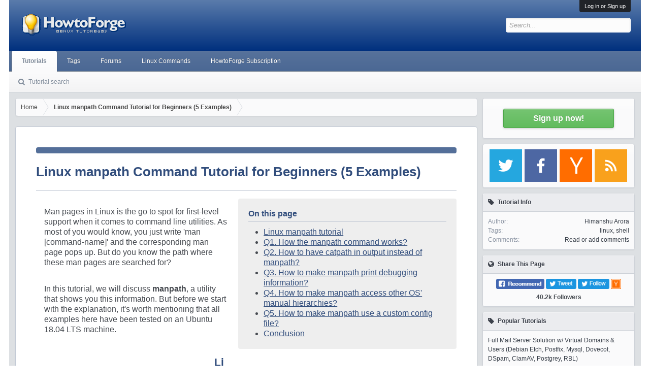

--- FILE ---
content_type: text/html; charset=UTF-8
request_url: https://www.howtoforge.com/linux-manpath-command/
body_size: 14911
content:
<!DOCTYPE html><html id="XenForo" lang="en-US" dir="LTR" class="Public NoJs LoggedOut Sidebar Responsive" xmlns:fb="http://www.facebook.com/2008/fbml"><head><meta charset="utf-8"/>
<script>var __ezHttpConsent={setByCat:function(src,tagType,attributes,category,force,customSetScriptFn=null){var setScript=function(){if(force||window.ezTcfConsent[category]){if(typeof customSetScriptFn==='function'){customSetScriptFn();}else{var scriptElement=document.createElement(tagType);scriptElement.src=src;attributes.forEach(function(attr){for(var key in attr){if(attr.hasOwnProperty(key)){scriptElement.setAttribute(key,attr[key]);}}});var firstScript=document.getElementsByTagName(tagType)[0];firstScript.parentNode.insertBefore(scriptElement,firstScript);}}};if(force||(window.ezTcfConsent&&window.ezTcfConsent.loaded)){setScript();}else if(typeof getEzConsentData==="function"){getEzConsentData().then(function(ezTcfConsent){if(ezTcfConsent&&ezTcfConsent.loaded){setScript();}else{console.error("cannot get ez consent data");force=true;setScript();}});}else{force=true;setScript();console.error("getEzConsentData is not a function");}},};</script>
<script>var ezTcfConsent=window.ezTcfConsent?window.ezTcfConsent:{loaded:false,store_info:false,develop_and_improve_services:false,measure_ad_performance:false,measure_content_performance:false,select_basic_ads:false,create_ad_profile:false,select_personalized_ads:false,create_content_profile:false,select_personalized_content:false,understand_audiences:false,use_limited_data_to_select_content:false,};function getEzConsentData(){return new Promise(function(resolve){document.addEventListener("ezConsentEvent",function(event){var ezTcfConsent=event.detail.ezTcfConsent;resolve(ezTcfConsent);});});}</script>
<script>if(typeof _setEzCookies!=='function'){function _setEzCookies(ezConsentData){var cookies=window.ezCookieQueue;for(var i=0;i<cookies.length;i++){var cookie=cookies[i];if(ezConsentData&&ezConsentData.loaded&&ezConsentData[cookie.tcfCategory]){document.cookie=cookie.name+"="+cookie.value;}}}}
window.ezCookieQueue=window.ezCookieQueue||[];if(typeof addEzCookies!=='function'){function addEzCookies(arr){window.ezCookieQueue=[...window.ezCookieQueue,...arr];}}
addEzCookies([{name:"ezoab_178704",value:"mod13; Path=/; Domain=howtoforge.com; Max-Age=7200",tcfCategory:"store_info",isEzoic:"true",},{name:"ezosuibasgeneris-1",value:"65d38580-af7c-41c9-58ba-95bd5100adde; Path=/; Domain=howtoforge.com; Expires=Fri, 29 Jan 2027 07:06:24 UTC; Secure; SameSite=None",tcfCategory:"understand_audiences",isEzoic:"true",}]);if(window.ezTcfConsent&&window.ezTcfConsent.loaded){_setEzCookies(window.ezTcfConsent);}else if(typeof getEzConsentData==="function"){getEzConsentData().then(function(ezTcfConsent){if(ezTcfConsent&&ezTcfConsent.loaded){_setEzCookies(window.ezTcfConsent);}else{console.error("cannot get ez consent data");_setEzCookies(window.ezTcfConsent);}});}else{console.error("getEzConsentData is not a function");_setEzCookies(window.ezTcfConsent);}</script><script type="text/javascript" data-ezscrex='false' data-cfasync='false'>window._ezaq = Object.assign({"edge_cache_status":11,"edge_response_time":399,"url":"https://www.howtoforge.com/linux-manpath-command/"}, typeof window._ezaq !== "undefined" ? window._ezaq : {});</script><script type="text/javascript" data-ezscrex='false' data-cfasync='false'>window._ezaq = Object.assign({"ab_test_id":"mod13"}, typeof window._ezaq !== "undefined" ? window._ezaq : {});window.__ez=window.__ez||{};window.__ez.tf={"NewBanger":"lazyload"};</script><script type="text/javascript" data-ezscrex='false' data-cfasync='false'>window.ezDisableAds = true;</script>
<script data-ezscrex='false' data-cfasync='false' data-pagespeed-no-defer>var __ez=__ez||{};__ez.stms=Date.now();__ez.evt={};__ez.script={};__ez.ck=__ez.ck||{};__ez.template={};__ez.template.isOrig=true;__ez.queue=__ez.queue||function(){var e=0,i=0,t=[],n=!1,o=[],r=[],s=!0,a=function(e,i,n,o,r,s,a){var l=arguments.length>7&&void 0!==arguments[7]?arguments[7]:window,d=this;this.name=e,this.funcName=i,this.parameters=null===n?null:w(n)?n:[n],this.isBlock=o,this.blockedBy=r,this.deleteWhenComplete=s,this.isError=!1,this.isComplete=!1,this.isInitialized=!1,this.proceedIfError=a,this.fWindow=l,this.isTimeDelay=!1,this.process=function(){f("... func = "+e),d.isInitialized=!0,d.isComplete=!0,f("... func.apply: "+e);var i=d.funcName.split("."),n=null,o=this.fWindow||window;i.length>3||(n=3===i.length?o[i[0]][i[1]][i[2]]:2===i.length?o[i[0]][i[1]]:o[d.funcName]),null!=n&&n.apply(null,this.parameters),!0===d.deleteWhenComplete&&delete t[e],!0===d.isBlock&&(f("----- F'D: "+d.name),m())}},l=function(e,i,t,n,o,r,s){var a=arguments.length>7&&void 0!==arguments[7]?arguments[7]:window,l=this;this.name=e,this.path=i,this.async=o,this.defer=r,this.isBlock=t,this.blockedBy=n,this.isInitialized=!1,this.isError=!1,this.isComplete=!1,this.proceedIfError=s,this.fWindow=a,this.isTimeDelay=!1,this.isPath=function(e){return"/"===e[0]&&"/"!==e[1]},this.getSrc=function(e){return void 0!==window.__ezScriptHost&&this.isPath(e)&&"banger.js"!==this.name?window.__ezScriptHost+e:e},this.process=function(){l.isInitialized=!0,f("... file = "+e);var i=this.fWindow?this.fWindow.document:document,t=i.createElement("script");t.src=this.getSrc(this.path),!0===o?t.async=!0:!0===r&&(t.defer=!0),t.onerror=function(){var e={url:window.location.href,name:l.name,path:l.path,user_agent:window.navigator.userAgent};"undefined"!=typeof _ezaq&&(e.pageview_id=_ezaq.page_view_id);var i=encodeURIComponent(JSON.stringify(e)),t=new XMLHttpRequest;t.open("GET","//g.ezoic.net/ezqlog?d="+i,!0),t.send(),f("----- ERR'D: "+l.name),l.isError=!0,!0===l.isBlock&&m()},t.onreadystatechange=t.onload=function(){var e=t.readyState;f("----- F'D: "+l.name),e&&!/loaded|complete/.test(e)||(l.isComplete=!0,!0===l.isBlock&&m())},i.getElementsByTagName("head")[0].appendChild(t)}},d=function(e,i){this.name=e,this.path="",this.async=!1,this.defer=!1,this.isBlock=!1,this.blockedBy=[],this.isInitialized=!0,this.isError=!1,this.isComplete=i,this.proceedIfError=!1,this.isTimeDelay=!1,this.process=function(){}};function c(e,i,n,s,a,d,c,u,f){var m=new l(e,i,n,s,a,d,c,f);!0===u?o[e]=m:r[e]=m,t[e]=m,h(m)}function h(e){!0!==u(e)&&0!=s&&e.process()}function u(e){if(!0===e.isTimeDelay&&!1===n)return f(e.name+" blocked = TIME DELAY!"),!0;if(w(e.blockedBy))for(var i=0;i<e.blockedBy.length;i++){var o=e.blockedBy[i];if(!1===t.hasOwnProperty(o))return f(e.name+" blocked = "+o),!0;if(!0===e.proceedIfError&&!0===t[o].isError)return!1;if(!1===t[o].isComplete)return f(e.name+" blocked = "+o),!0}return!1}function f(e){var i=window.location.href,t=new RegExp("[?&]ezq=([^&#]*)","i").exec(i);"1"===(t?t[1]:null)&&console.debug(e)}function m(){++e>200||(f("let's go"),p(o),p(r))}function p(e){for(var i in e)if(!1!==e.hasOwnProperty(i)){var t=e[i];!0===t.isComplete||u(t)||!0===t.isInitialized||!0===t.isError?!0===t.isError?f(t.name+": error"):!0===t.isComplete?f(t.name+": complete already"):!0===t.isInitialized&&f(t.name+": initialized already"):t.process()}}function w(e){return"[object Array]"==Object.prototype.toString.call(e)}return window.addEventListener("load",(function(){setTimeout((function(){n=!0,f("TDELAY -----"),m()}),5e3)}),!1),{addFile:c,addFileOnce:function(e,i,n,o,r,s,a,l,d){t[e]||c(e,i,n,o,r,s,a,l,d)},addDelayFile:function(e,i){var n=new l(e,i,!1,[],!1,!1,!0);n.isTimeDelay=!0,f(e+" ...  FILE! TDELAY"),r[e]=n,t[e]=n,h(n)},addFunc:function(e,n,s,l,d,c,u,f,m,p){!0===c&&(e=e+"_"+i++);var w=new a(e,n,s,l,d,u,f,p);!0===m?o[e]=w:r[e]=w,t[e]=w,h(w)},addDelayFunc:function(e,i,n){var o=new a(e,i,n,!1,[],!0,!0);o.isTimeDelay=!0,f(e+" ...  FUNCTION! TDELAY"),r[e]=o,t[e]=o,h(o)},items:t,processAll:m,setallowLoad:function(e){s=e},markLoaded:function(e){if(e&&0!==e.length){if(e in t){var i=t[e];!0===i.isComplete?f(i.name+" "+e+": error loaded duplicate"):(i.isComplete=!0,i.isInitialized=!0)}else t[e]=new d(e,!0);f("markLoaded dummyfile: "+t[e].name)}},logWhatsBlocked:function(){for(var e in t)!1!==t.hasOwnProperty(e)&&u(t[e])}}}();__ez.evt.add=function(e,t,n){e.addEventListener?e.addEventListener(t,n,!1):e.attachEvent?e.attachEvent("on"+t,n):e["on"+t]=n()},__ez.evt.remove=function(e,t,n){e.removeEventListener?e.removeEventListener(t,n,!1):e.detachEvent?e.detachEvent("on"+t,n):delete e["on"+t]};__ez.script.add=function(e){var t=document.createElement("script");t.src=e,t.async=!0,t.type="text/javascript",document.getElementsByTagName("head")[0].appendChild(t)};__ez.dot=__ez.dot||{};__ez.queue.addFileOnce('/detroitchicago/boise.js', '/detroitchicago/boise.js?gcb=195-3&cb=5', true, [], true, false, true, false);__ez.queue.addFileOnce('/parsonsmaize/abilene.js', '/parsonsmaize/abilene.js?gcb=195-3&cb=e80eca0cdb', true, [], true, false, true, false);__ez.queue.addFileOnce('/parsonsmaize/mulvane.js', '/parsonsmaize/mulvane.js?gcb=195-3&cb=e75e48eec0', true, ['/parsonsmaize/abilene.js'], true, false, true, false);__ez.queue.addFileOnce('/detroitchicago/birmingham.js', '/detroitchicago/birmingham.js?gcb=195-3&cb=539c47377c', true, ['/parsonsmaize/abilene.js'], true, false, true, false);</script>
<script type="text/javascript">var _ez_send_requests_through_ezoic = true;</script>
<script data-ezscrex="false" type="text/javascript" data-cfasync="false">window._ezaq = Object.assign({"ad_cache_level":0,"adpicker_placement_cnt":0,"ai_placeholder_cache_level":0,"ai_placeholder_placement_cnt":-1,"article_category":"linux,shell","author":"Himanshu Arora","domain":"howtoforge.com","domain_id":178704,"ezcache_level":1,"ezcache_skip_code":4,"has_bad_image":0,"has_bad_words":0,"is_sitespeed":0,"lt_cache_level":0,"response_size":41094,"response_size_orig":35252,"response_time_orig":379,"template_id":5,"url":"https://www.howtoforge.com/linux-manpath-command/","word_count":0,"worst_bad_word_level":0}, typeof window._ezaq !== "undefined" ? window._ezaq : {});__ez.queue.markLoaded('ezaqBaseReady');</script>
<script type='text/javascript' data-ezscrex='false' data-cfasync='false'>
window.ezAnalyticsStatic = true;
window._ez_send_requests_through_ezoic = true;
function analyticsAddScript(script) {
	var ezDynamic = document.createElement('script');
	ezDynamic.type = 'text/javascript';
	ezDynamic.innerHTML = script;
	document.head.appendChild(ezDynamic);
}
function getCookiesWithPrefix() {
    var allCookies = document.cookie.split(';');
    var cookiesWithPrefix = {};

    for (var i = 0; i < allCookies.length; i++) {
        var cookie = allCookies[i].trim();

        for (var j = 0; j < arguments.length; j++) {
            var prefix = arguments[j];
            if (cookie.indexOf(prefix) === 0) {
                var cookieParts = cookie.split('=');
                var cookieName = cookieParts[0];
                var cookieValue = cookieParts.slice(1).join('=');
                cookiesWithPrefix[cookieName] = decodeURIComponent(cookieValue);
                break; // Once matched, no need to check other prefixes
            }
        }
    }

    return cookiesWithPrefix;
}
function productAnalytics() {
	var d = {"pr":[6],"omd5":"f4a4d5b1e99b4052c6cadb3258972b36","nar":"risk score"};
	d.u = _ezaq.url;
	d.p = _ezaq.page_view_id;
	d.v = _ezaq.visit_uuid;
	d.ab = _ezaq.ab_test_id;
	d.e = JSON.stringify(_ezaq);
	d.ref = document.referrer;
	d.c = getCookiesWithPrefix('active_template', 'ez', 'lp_');
	if(typeof ez_utmParams !== 'undefined') {
		d.utm = ez_utmParams;
	}

	var dataText = JSON.stringify(d);
	var xhr = new XMLHttpRequest();
	xhr.open('POST','//g.ezoic.net/ezais/analytics?cb=1', true);
	xhr.onload = function () {
		if (xhr.status!=200) {
            return;
		}

        if(document.readyState !== 'loading') {
            analyticsAddScript(xhr.response);
            return;
        }

        var eventFunc = function() {
            if(document.readyState === 'loading') {
                return;
            }
            document.removeEventListener('readystatechange', eventFunc, false);
            analyticsAddScript(xhr.response);
        };

        document.addEventListener('readystatechange', eventFunc, false);
	};
	xhr.setRequestHeader('Content-Type','text/plain');
	xhr.send(dataText);
}
__ez.queue.addFunc("productAnalytics", "productAnalytics", null, true, ['ezaqBaseReady'], false, false, false, true);
</script>
	
	<meta http-equiv="X-UA-Compatible" content="IE=Edge,chrome=1"/>
		<meta name="viewport" content="width=device-width, initial-scale=1"/>
		<base href="https://www.howtoforge.com"/>
		<script>
			var _b = document.getElementsByTagName('base')[0], _bH = "https://www.howtoforge.com/linux-manpath-command/";
			if (_b && _b.href != _bH) _b.href = _bH;
		</script>
	<title>Linux manpath Command Tutorial for Beginners (5 Examples)</title>
	<meta name="description" content="Man pages in Linux is the go to spot for first-level support when it comes to command line utilities. As most of you would know, you just write man [... "/>
	
	<meta property="og:title" content="Linux manpath Command Tutorial for Beginners (5 Examples)"/>
	<meta property="og:description" content="Man pages in Linux is the go to spot for first-level support when it comes to command line utilities. As most of you would know, you just write man [... "/>
	<meta property="og:site_name" content="HowtoForge"/>
	<meta property="og:type" content="article"/>
	<meta property="og:image" content="https://www.howtoforge.com/images/featured/linux-manpath-command.jpg"/>
	<meta property="og:image:secure_url" content="https://www.howtoforge.com/images/featured/linux-manpath-command.jpg"/>
	<meta property="og:image:alt" content="Linux manpath Command Tutorial for Beginners (5 Examples)"/>
	<meta name="twitter:image" content="https://www.howtoforge.com/images/featured/linux-manpath-command.jpg"/>
	
	<meta name="twitter:card" content="summary"/>
	<meta name="twitter:site" content="@howtoforgecom"/>
	<meta name="twitter:creator" content="@howtoforgecom"/>
	<meta name="twitter:title" content="Linux manpath Command Tutorial for Beginners (5 Examples)"/>
	<meta name="twitter:description" content="Man pages in Linux is the go to spot for first-level support when it comes to command line utilities. As most of you would know, you just write man [... "/>

	<link rel="alternate" href="https://www.howtoforge.com/linux-manpath-command/" hreflang="en"/>	
		
	<link rel="canonical" href="https://www.howtoforge.com/linux-manpath-command/"/>	
	<link rel="amphtml" href="https://www.howtoforge.com/linux-manpath-command/amp/"/>
	
	<script type="application/ld+json">
{
  "@context" : "http://schema.org",
  "@type" : "Article",
  "headline": "Linux manpath Command Tutorial for Beginners (5 Examples)",
   "image": "https://www.howtoforge.com/images/featured/linux-manpath-command.jpg",
  "name" : "Linux manpath Command Tutorial for Beginners (5 Examples)",
  "author" : {
    "@type" : "Person",
    "name" : "Himanshu Arora",
	"url" : "https://www.howtoforge.com/author/himanshu+arora/"
  },
  "articleSection" : "linux,shell",
  "url" : "https://www.howtoforge.com/linux-manpath-command/",
  "publisher" : {
    "@type" : "Organization",
    "name" : "Howtoforge",
	"url" : "https://www.howtoforge.com/imprint/"
  }
}
</script>
	
	<noscript><style>.JsOnly, .jsOnly { display: none !important; }</style></noscript>
	<link rel="stylesheet" href="/themes/howtoforge/icons/css/font-awesome.min.css"/>
	<link href="/themes/howtoforge/fonts/opensans.css?family=Open+Sans:400,700" rel="stylesheet" type="text/css"/>
	
	<link href="/themes/howtoforge/templates/xf.css" rel="stylesheet"/>
	<script src="/js/jquery/jquery-1.11.3.min.js"></script>
	<script src="/themes/howtoforge/js/xenforo/xenforo.js?_v=303ae0ca"></script>
	<!--<script src="/themes/howtoforge/js/bbm/zloader.js?_v=303ae0ca"></script>-->
	
	<script type="text/javascript" src="/js/fancybox/jquery.mousewheel-3.0.4.pack.js"></script>
	<script type="text/javascript" src="/js/fancybox/jquery.fancybox-1.3.4.pack.js"></script>
	<link rel="stylesheet" type="text/css" href="/js/fancybox/jquery.fancybox-1.3.4.css" media="screen"/>
	<link href="/themes/howtoforge/templates/style.min.css" rel="stylesheet"/>
	<link rel="alternate" type="application/rss+xml" title="RSS-Feed für Howtoforge" href="/feed.rss"/>
	<script src="/js/tinymce_4.1.7/tinymce.min.js"></script>
	<link rel="preload" href="/js/tinymce_4.1.7/skins/lightgray/skin.min.css" as="style"/>
	<link rel="preload" href="/js/tinymce_4.1.7/skins/lightgray/content.min.css" as="style"/>
	<link rel="preload" href="/themes/howtoforge/css/custom.css" as="style"/>
	<link rel="preload" href="/js/tinymce_4.1.7/skins/lightgray/fonts/tinymce.woff" as="font" crossorigin="anonymous"/>

<!--
<script type="text/plain">
	var _paq = window._paq = window._paq || [];
	// tracker methods like "setCustomDimension" should be called before "trackPageView" 
	_paq.push(['disableCookies']);
	_paq.push(["setDoNotTrack", true]);
	_paq.push(['trackPageView']);
	(function() {
	  var u="//s.howtoforge.com/";
	  _paq.push(['setTrackerUrl', u+'matomo.php']);
	  _paq.push(['setSiteId', '1']);
	  var d=document, g=d.createElement('script'), s=d.getElementsByTagName('script')[0];
	  g.async=true; g.src=u+'matomo.js'; s.parentNode.insertBefore(g,s);
	})();
</script>

-->


<!-- Begin Google auto ads -->
<!--
<script async src="//pagead2.googlesyndication.com/pagead/js/adsbygoogle.js"></script>
<script>
     (adsbygoogle = window.adsbygoogle || []).push({
          google_ad_client: "ca-pub-3043223216276099",
          enable_page_level_ads: true
     });
</script>
-->
<!-- End Google auto ads -->
<!-- Begin BSA Native Ads -->
<script type="text/plain" src="//m.servedby-buysellads.com/monetization.js"></script>
<!-- End BSA Native Ads -->

<script type='text/javascript'>
var ezoTemplate = 'orig_site';
var ezouid = '1';
var ezoFormfactor = '1';
</script><script data-ezscrex="false" type='text/javascript'>
var soc_app_id = '0';
var did = 178704;
var ezdomain = 'howtoforge.com';
var ezoicSearchable = 1;
</script></head>
<body>
<div id="loginBar">
	<div class="pageWidth">
		<div class="pageContent">	
			<h3 id="loginBarHandle">
				<label for="LoginControl"><a href="https://forum.howtoforge.com/login/" class="concealed noOutline">Log in or Sign up</a></label>
			</h3>
			<span class="helper"></span>
		</div>
	</div>
</div>
<header>
<div id="header">
	<div id="logoBlock">
	<div class="pageWidth">
		<div class="pageContent">
					<div id="logo"><a href="/">
						<span></span>
						<img src="/images/howtoforge_logo_trans.gif" alt="Howtoforge" style="margin-left:20px;"/>
					</a></div>
			<span class="helper"></span>
		</div>
	</div>
</div>
<div id="navigation" class="pageWidth withSearch">
	<div class="pageContent">
		<nav>
<div class="navTabs">
	<ul class="publicTabs">
		<!-- home -->
		<li class="navTab forums selected">
			<a href="/" class="navLink">Tutorials</a>
						<div class="tabLinks forumsTabLinks">
				<ul class="secondaryContent blockLinksList">
					<li><a href="/search/">Tutorial search</a></li>
				</ul>
			</div>
					</li>
		<li class="navTab forums PopupClosed">
			<a href="/tutorials/" class="navLink">Tags</a>
					</li>
		<li class="navTab forums PopupClosed"><a href="https://forum.howtoforge.com/" class="navLink">Forums</a></li>
		<li class="navTab forums PopupClosed"><a href="/linux-commands/" class="navLink">Linux Commands</a></li>
		<li class="navTab forums PopupClosed"><a href="/subscription/" class="navLink">HowtoForge Subscription</a></li>
	</ul>
</div>
<span class="helper"></span>
		</nav>	
	</div>
</div>
	

<div id="searchBar" class="pageWidth">
	<span id="QuickSearchPlaceholder" title=" Search..."> Search</span>
	<fieldset id="QuickSearch">
		<form action="/" method="post" class="formPopup">
			<div class="primaryControls">
				<!-- block: primaryControls -->
				<input type="search" name="q" value="" class="textCtrl" placeholder="Search..." results="0" title="Enter your search and hit enter..." id="QuickSearchQuery"/>				
				<!-- end block: primaryControls -->
			</div>
			<input type="hidden" name="_xfToken" value=""/>
		</form>		
	</fieldset>
</div>
</div>

		
		
	</header>
	
<div id="content" class="forum_list">
	<div class="pageWidth">
		<div class="pageContent">
			<!-- main content area -->
				<div class="mainContainer">
					<div class="mainContent">
						<!-- begin main template -->
						<div class="breadBoxTop">
<nav>
	<fieldset class="breadcrumb" itemscope="" itemtype="https://schema.org/BreadcrumbList">
		<span class="crumbs">
				<span class="crust homeCrumb" itemprop="itemListElement" itemscope="" itemtype="https://schema.org/ListItem">
					<a href="/" class="crumb" rel="up" itemprop="item"><span itemprop="name">Home</span></a>
					<span class="arrow"><span></span></span>
					<meta itemprop="position" content="1"/>
				</span>
				<span class="crust selectedTabCrumb" itemprop="itemListElement" itemscope="" itemtype="https://schema.org/ListItem">
					<a href="/linux-manpath-command/" class="crumb" rel="up" itemprop="item"><span itemprop="name">Linux manpath Command Tutorial for Beginners (5 Examples)</span></a>
					<span class="arrow"><span>&gt;</span></span>
					<meta itemprop="position" content="2"/>
				</span>
		</span>
	</fieldset>
</nav>
</div>

<!-- Begin Article content -->
<div id="htfContentPage">


<div class="bsa-apiads"></div>
<article>

<h1>Linux manpath Command Tutorial for Beginners (5 Examples)</h1>

<div class="contributeEdit" style="float:right; width:450px; max-width:100%;">
		<div id="tocContainer">
		<h3>On this page</h3>
	<ol class="toc">
<li><a href="#linux-manpath-tutorial">Linux manpath tutorial</a></li>
<li><a href="#q-how-the-manpath-command-works">Q1. How the manpath command works?</a></li>
<li><a href="#q-how-to-have-catpath-in-output-instead-of-manpath">Q2. How to have catpath in output instead of manpath?</a></li>
<li><a href="#q-how-to-make-manpath-print-debugging-information">Q3. How to make manpath print debugging information?</a></li>
<li><a href="#q-how-to-make-manpath-access-other-os-manual-hierarchies">Q4. How to make manpath access other OS&#39; manual hierarchies?</a></li>
<li><a href="#q-how-to-make-manpath-use-a-custom-config-file">Q5. How to make manpath use a custom config file?</a></li>
<li><a href="#conclusion">Conclusion</a></li>
</ol>
	</div>
	</div>



<p>Man pages in Linux is the go to spot for first-level support when it comes to command line utilities. As most of you would know, you just write &#39;man [command-name]&#39; and the corresponding man page pops up. But do you know the path where these man pages are searched for?</p>
<p>In this tutorial, we will discuss <strong>manpath</strong>, a utility that shows you this information. But before we start with the explanation, it&#39;s worth mentioning that all examples here have been tested on an Ubuntu 18.04 LTS machine.</p><div style="width:336px;float:left; margin: 10px 15px 10px 0px;background-color:white;"><!-- begin ad tag Rectangle A -->
<!-- /1030080/howtoforge_com_article_rectangle_a_300x250 -->
<div id="div-gpt-ad-1527185271042-6" style="height:250px; width:300px;">
<script>
googletag.cmd.push(function() { googletag.display('div-gpt-ad-1527185271042-6'); });
</script>
</div>
<!-- End ad tag Rectangle A --></div>
<h2 id="linux-manpath-tutorial">Linux manpath tutorial</h2>
<p>The manpath command in Linux helps you determine search path for manual pages. Following is its syntax:</p>
<pre class="command">manpath [-qgdc?V] [-m system[,...]] [-C file]</pre>
<p>And here&#39;s how the tool&#39;s man page describes it:</p>
<pre>       If  $MANPATH is set, manpath will simply display its contents and issue<br/>       a warning.  If not, manpath will determine a suitable manual page hier?<br/>       archy search path and display the results.<br/><br/>       The  colon-delimited  path  is determined using information gained from<br/>       the man-db configuration file - (/etc/manpath.config)  and  the  user&#39;s<br/>       environment.</pre>
<p>Following are some Q&amp;A-styled examples that should give you a good idea on how the manpath command works.</p>
<h2 id="q-how-the-manpath-command-works">Q1. How the manpath command works?</h2>
<p>Basic usage is pretty straight forward - just execute &#39;manpath&#39; sans any option.</p>
<pre class="command">manpath</pre>
<p>For example, here&#39;s what the above command produced in output on my system:</p>
<pre>/usr/local/man:/usr/local/share/man:/usr/share/man</pre>
<p>So you can see, manpath produces a colon separated list of paths for manual pages.</p>
<p>Note that you can use the -g command line option in case you want to produce a manpath consisting of all paths named as &#39;global&#39; within the man-db configuration file.</p>
<h2 id="q-how-to-have-catpath-in-output-instead-of-manpath">Q2. How to have catpath in output instead of manpath?</h2>
<p>For this, use the -c command line option.</p>
<pre class="command">manpath -c</pre>
<p>Here&#39;s how the tool&#39;s man page explains this operation:</p>
<pre>Once the manpath is determined, each path element is converted to its relative catpath.</pre>
<p>For example, here&#39;s the output produced on my system:</p>
<pre>/var/cache/man/oldlocal:/var/cache/man/local:/var/cache/man</pre>
<h2 id="q-how-to-make-manpath-print-debugging-information">Q3. How to make manpath print debugging information?</h2>
<p>For this, use the -d command line option.</p>
<pre class="command">manpath -d</pre>
<p>For example, here&#39;s the output this command produced on my system:</p>
<p style="text-align: center;"><a class="fancybox" id="img-manpath-d" href="https://www.howtoforge.com/images/command-tutorial/big/manpath-d.png"><img loading="lazy" src="https://www.howtoforge.com/images/command-tutorial/manpath-d.png" alt="How to make manpath print debugging information" width="500" height="454"/></a></p>
<p style="text-align: left;">Agreed, you may not use this option very frequently, but you should at least be aware of it in case you need to debug the tool&#39;s output.</p>
<h2 id="q-how-to-make-manpath-access-other-os-manual-hierarchies">Q4. How to make manpath access other OS&#39; manual hierarchies?</h2>
<p>For this, use the -m command line option. Here&#39;s how the tool&#39;s man page explains this option:</p>
<pre>-m system[,...], --systems=system[,...]<br/>              <br/>              If  this  system  has access to other operating sys?<br/>              tem&#39;s manual hierarchies, this option can be used to<br/>              include  them  in the output of manpath.  To include<br/>              NewOS&#39;s manual page hierarchies use  the  option  -m<br/>              NewOS.<br/><br/>              The  system  specified can be a combination of comma<br/>              delimited operating system names.   To  include  the<br/>              native  operating  system&#39;s manual page hierarchies,<br/>              the system name man must be included in the argument<br/>              string.  This option will override the $SYSTEM envi?<br/>              ronment variable.</pre>
<h2 id="q-how-to-make-manpath-use-a-custom-config-file">Q5. How to make manpath use a custom config file?</h2>
<p>By default, manpath fetches information from the following file:</p>
<pre>/etc/manpath.config</pre>
<p>However, if you want, you can force manpath to read any other file. This you can do using -C command line option.</p>
<pre class="command">manpath -C NEWFILE-PATH</pre>
<h2 id="conclusion">Conclusion</h2>
<p>If your Linux command line work involves dealing with man pages, the manpath command is a helpful tool for you. Here, in this tutorial, we have discussed majority of manpath command line options. For more info on the tool, head to its <a href="http://man7.org/linux/man-pages/man1/manpath.1.html" target="_blank">man page</a>.</p>
</article>


<!-- Author info begin -->
  <aside class="authorbox" style="margin-top:20px;">
     <img src="/images/profile/himanshu.jpg" alt="Himanshu Arora"/>	 <p><strong>About Himanshu Arora</strong></p>
	 <p>Himanshu Arora has been working on Linux since 2007. He carries professional experience in system level programming, networking protocols, and command line. In addition to HowtoForge, Himanshu&#39;s work has also been featured in some of world&#39;s other leading publications including Computerworld, IBM DeveloperWorks, and Linux Journal.</p>
  </aside>
<!-- Author info end -->

<div style="height:30px; margin-top:20px;">
	<p style="text-align:right;"><img src="/images/pdficon_small.png"/> <a class="pdf-btn" href="javascript:void(0);">view as pdf</a> | <img src="/images/print.gif"/> <a class="print-btn" href="javascript:void(0);">print</a></p>
</div>
<div style="height:30px; margin-top:20px;">
	<div style="float:left;"><b>Share this page:</b></div>
	<p style="text-align:center;">
			  <a href="https://www.facebook.com/sharer.php?u=https%3A%2F%2Fwww.howtoforge.com%2Flinux-manpath-command%2F" target="_blank" rel="nofollow"><img src="/images/socialmedia/btn-recommend.png" height="20"/></a>
	          <a href="https://twitter.com/intent/tweet?url=https%3A%2F%2Fwww.howtoforge.com%2Flinux-manpath-command%2F&amp;text=Linux+manpath+Command+Tutorial+for+Beginners+%285+Examples%29&amp;via=howtoforgecom&amp;related=howtoforgecom" target="_blank" rel="nofollow"><img src="/images/socialmedia/btn-tweet.png" height="20"/></a>
			  <a href="https://twitter.com/howtoforgecom/" target="_blank" rel="nofollow"><img src="/images/socialmedia/btn-follow.png" height="20"/></a>
	          <a href="https://plus.google.com/share?url=https%3A%2F%2Fwww.howtoforge.com%2Flinux-manpath-command%2F" target="_blank" rel="nofollow"><img src="/images/socialmedia/btn-gplus.png" height="20"/></a>
			</p>
</div>

</div>

<!-- End article content -->


<!-- Begin Comment section -->
<div id="htfContentPageComment">
<a name="comments"></a>
<h2>0 Comment(s)</h2>
<!-- end comment form -->
	<div style="text-align: center;"><input type="button" name="comments" class="button primary" onclick="document.location.href=&#39;/comments/linux-manpath-command/&#39;" value="  &lt; Add Comment &gt;  "/></div>

</div>
<!-- End Comment section -->
<div class="breadBoxBottom">
<nav>
	<fieldset class="breadcrumb" itemscope="" itemtype="https://schema.org/BreadcrumbList">
		<span class="crumbs">
				<span class="crust homeCrumb" itemprop="itemListElement" itemscope="" itemtype="https://schema.org/ListItem">
					<a href="/" class="crumb" rel="up" itemprop="item"><span itemprop="name">Home</span></a>
					<span class="arrow"><span></span></span>
					<meta itemprop="position" content="1"/>
				</span>
				<span class="crust selectedTabCrumb" itemprop="itemListElement" itemscope="" itemtype="https://schema.org/ListItem">
					<a href="/linux-manpath-command/" class="crumb" rel="up" itemprop="item"><span itemprop="name">Linux manpath Command Tutorial for Beginners (5 Examples)</span></a>
					<span class="arrow"><span>&gt;</span></span>
					<meta itemprop="position" content="2"/>
				</span>
		</span>
	</fieldset>
</nav>
</div>
<!--
<div class="breadBoxBottom">
<nav>
	<fieldset class="breadcrumb">
		<span class="crumbs">
				<span class="crust homeCrumb" itemscope="itemscope" itemtype="http://data-vocabulary.org/Breadcrumb">
					<a href="/" class="crumb" rel="up" itemprop="url"><span itemprop="title">Home</span></a>
					<span class="arrow"><span></span></span>
				</span>
				<span class="crust selectedTabCrumb" itemscope="itemscope" itemtype="http://data-vocabulary.org/Breadcrumb">
					<a href="/linux-manpath-command/" class="crumb" rel="up" itemprop="url"><span itemprop="title">Linux manpath Command Tutorial for Beginners (5 Examples)</span></a>
					<span class="arrow"><span>></span></span>
				</span>
		</span>
	</fieldset>
</nav>
</div>
-->
<script>
<!--

$(document).on('click', 'a.reply-to', function(e) {
	e.preventDefault();
	
	var self = $(this);
	var cid = self.attr('data-comment');
	console.log(cid);
	if(!cid) return this;
	
	$('#commentform').insertAfter('#comment' + cid);
	$('#reply-to-comment').val(cid);
	/*tinyMCE.activeEditor.focus();*/
	var textareaId = 'commentedit';
	tinyMCE.get(textareaId).remove();
	tinyMCE.execCommand("mceAddEditor", false, textareaId);
	tinyMCE.activeEditor.focus();
});
//-->
</script>
						
<div style="margin-top:10px;margin-bottom:10px;text-align:center;">
<!--Start Leaderboard-->
<center>
<!-- ad placeholder here -->
</center>
<!--Ende Leaderboard--></div>
						<!-- end main template -->
						<!-- beginlogin form, to be moved to the upper drop-down -->
						<form action="https://forum.howtoforge.com/login/login?redirect=/linux-manpath-command/" method="post" class="xenForm eAuth" id="login" style="display:none">

	<ul id="eAuthUnit">
					<li><a href="https://forum.howtoforge.com/community/register/facebook?reg=1" class="fbLogin" tabindex="110"><span>Log in with Facebook</span></a></li>
					<li><a href="https://forum.howtoforge.com/community/register/twitter?reg=1" class="twitterLogin" tabindex="110"><span>Log in with Twitter</span></a></li>
					<li><span class="googleLogin GoogleLogin JsOnly" tabindex="110" data-client-id="198773272284-b6tfk0c28bje81p774prrcrkq9jb3o44.apps.googleusercontent.com" data-redirect-url="https://forum.howtoforge.com/register/google?code=__CODE__&amp;csrf=hVMXbW_3rnrmq4Em"><span>Log in with Google</span></span></li>	
		</ul>

	<div class="ctrlWrapper">
		<dl class="ctrlUnit">
			<dt><label for="LoginControl">Your name or email address:</label></dt>
			<dd><input type="text" name="login" id="LoginControl" class="textCtrl" tabindex="101"/></dd>
		</dl>
	
	
		<dl class="ctrlUnit">
			<dt>
				<label for="ctrl_password">Do you already have an account?</label>
			</dt>
			<dd>
				<ul>
					<li><label for="ctrl_not_registered"><input type="radio" name="register" value="1" id="ctrl_not_registered" tabindex="105"/>
						No, create an account now.</label></li>
					<li><label for="ctrl_registered"><input type="radio" name="register" value="0" id="ctrl_registered" tabindex="105" checked="checked" class="Disabler"/>
						Yes, my password is:</label></li>
					<li id="ctrl_registered_Disabler">
						<input type="password" name="password" class="textCtrl" id="ctrl_password" tabindex="102"/>
						<div class="lostPassword"><a href="https://forum.howtoforge.com/lost-password/" tabindex="106">Forgot your password?</a></div>
					</li>
				</ul>
			</dd>
		</dl>
	
		
		<dl class="ctrlUnit submitUnit">
			<dt></dt>
			<dd>
				<input type="submit" class="button primary" value="Log in" tabindex="104" data-loginphrase="Log in" data-signupphrase="Sign up"/>
				<label for="ctrl_remember" class="rememberPassword"><input type="checkbox" name="remember" value="1" id="ctrl_remember" tabindex="103"/> Stay logged in</label>
			</dd>
		</dl>
	</div>

	<input type="hidden" name="cookie_check" value="1"/>
	<input type="hidden" name="redirect" value="https://forum.howtoforge.com/"/>
	<input type="hidden" name="_xfToken" value=""/>

</form>
						<!-- end login form -->
					</div>
				</div>
				
				<!-- sidebar -->
				<aside>
					<div class="sidebar">

<div class="section loginButton">		
	<div class="secondaryContent">
		<label for="LoginControl" id="SignupButton"><a href="https://forum.howtoforge.com/login/" class="inner">Sign up now!</a></label>
	</div>
</div>


<div class="widget WidgetFramework_WidgetRenderer_ShareThisPage" id="widget-2">

<!-- Social media -->
<div class="widget WidgetFramework_WidgetRenderer_ShareThisPage" id="widget-5">
	<div class="section infoBlock sharePage">
		<div class="secondaryContent socialMediaIcon">
	<a href="https://twitter.com/howtoforgecom" target="_blank"><img src="/images/socialmedia/64x64/twitter.png"/></a>
	<a href="https://www.facebook.com/howtoforge" target="_blank"><img src="/images/socialmedia/64x64/facebook.png"/></a>
	<a href="https://news.ycombinator.com/" target="_blank" rel="nofollow"><img src="/images/socialmedia/64x64/hackernews.png"/></a>
	<a href="https://www.howtoforge.com/feed" target="_blank"><img src="/images/socialmedia/64x64/rss.png"/></a>
		</div>
	</div>
</div>
	
	<div class="section widget-group-no-name widget-container">
		<div class="secondaryContent widget WidgetFramework_WidgetRenderer_Stats" id="widget-3">
			<p class="mnuinfo">Tutorial Info</p>
			<div class="pairsJustified">
				<dl class="discussionCount">
					<dt>Author:</dt>
					<dd><a href="/author/himanshu+arora/" rel="author">Himanshu Arora</a></dd>
				</dl>
								<dl class="discussionCount">
					<dt>Tags:</dt>
					<dd><a href="/tutorials/linux/" rel="tag">linux</a>, <a href="/tutorials/shell/" rel="tag">shell</a></dd>
				</dl>
				<dl class="discussionCount">
					<dt>Comments:</dt>
					<dd><a href="/comments/linux-manpath-command/">Read or add comments</a></dd>
				</dl>
			</div>	
		</div>
	</div>


<!-- EZOIC_REMOVE_BEGIN -->
<div id="sponsor-banner">
</div>
<!-- EZOIC_REMOVE_END -->

<div class="widget WidgetFramework_WidgetRenderer_ShareThisPage" id="widget-5">
	<div class="section infoBlock sharePage">
		<div class="secondaryContent">
			<p class="mnuinfo mnushare">Share This Page</p>
			<p style="text-align:center;">
			  <a href="javascript:window.open(&#39;https://www.facebook.com/sharer.php?u=https%3A%2F%2Fwww.howtoforge.com%2Flinux-manpath-command%2F&#39;, &#39;_blank&#39;, &#39;status=1,height=500,width=360,resizable=0&#39;);void(0);"><img src="/images/socialmedia/btn-recommend.png" height="20"/></a>
	          <a href="javascript:window.open(&#39;https://twitter.com/intent/tweet?url=https%3A%2F%2Fwww.howtoforge.com%2Flinux-manpath-command%2F&amp;text=Linux+manpath+Command+Tutorial+for+Beginners+%285+Examples%29&amp;via=howtoforgecom&amp;related=howtoforgecom&#39;, &#39;_blank&#39;, &#39;status=1,height=500,width=360,resizable=0&#39;);void(0);"><img src="/images/socialmedia/btn-tweet.png" height="20"/></a>
			  <a href="https://twitter.com/howtoforgecom/" target="_blank" rel="nofollow"><img src="/images/socialmedia/btn-follow.png" height="20"/></a>
	          <a href="javascript:window.open(&#39;https://news.ycombinator.com/submitlink?t=Linux+manpath+Command+Tutorial+for+Beginners+%285+Examples%29&amp;u=https%3A%2F%2Fwww.howtoforge.com%2Flinux-manpath-command%2F&#39;, &#39;_blank&#39;, &#39;status=1,height=500,width=360,resizable=0&#39;);void(0);"><img src="/images/socialmedia/btn-hackernews.png" height="20"/></a>
			</p>
			<p style="color:#EE; font-weight:bold; text-align:center; margin-top:5px;">40.2k Followers</p>
		</div>
	</div>
</div>

	<div class="section widget-group-no-name widget-container">
		<div class="secondaryContent widget WidgetFramework_WidgetRenderer_Stats" id="widget-3">
			<p class="mnuinfo">Popular Tutorials</p>
			<div class="pairsJustified">
				<ul>
									<li><a href="/postfix_mysql_dovecot_dspam_clamav_postgrey_rbl_debian_etch">Full Mail Server Solution w/ Virtual Domains &amp; Users (Debian Etch, Postfix, Mysql, Dovecot, DSpam, ClamAV, Postgrey, RBL)</a></li>
					<li><hr/></li>
									<li><a href="/learning-c-cplusplus-step-by-step">Learning C/C++ Step-By-Step</a></li>
					<li><hr/></li>
									<li><a href="/tutorial/ispconfig-multiserver-setup-debian-ubuntu/">ISPConfig Perfect Multiserver setup on Ubuntu 20.04 and Debian 10</a></li>
					<li><hr/></li>
									<li><a href="/linux_lvm">A Beginner&#39;s Guide To LVM</a></li>
					<li><hr/></li>
									<li><a href="/perfect-server-centos-6.3-x86_64-nginx-dovecot-ispconfig-3">The Perfect Server - CentOS 6.3 x86_64 (nginx, Dovecot, ISPConfig 3)</a></li>
					<li><hr/></li>
									<li><a href="/ubuntu_pxe_install_server">Setting Up A PXE Install Server For Multiple Linux Distributions With Ubuntu Edgy Eft</a></li>
					<li><hr/></li>
									<li><a href="/ubuntu6.06_firewall_gateway">Set Up Ubuntu-Server 6.06 LTS As A Firewall/Gateway For Your Small Business Environment</a></li>
					<li><hr/></li>
									<li><a href="/perfect-server-opensuse-11.4-x86_64-ispconfig-2">The Perfect Server - OpenSUSE 11.4 x86_64 [ISPConfig 2]</a></li>
					<li><hr/></li>
									<li><a href="/perfect_server_ubuntu7.10">The Perfect Server - Ubuntu Gutsy Gibbon (Ubuntu 7.10)</a></li>
					<li><hr/></li>
									<li><a href="/loadbalanced_mysql_cluster_debian">How To Set Up A Load-Balanced MySQL Cluster</a></li>
					<li><hr/></li>
								</ul>
			</div>	
		</div>
	</div>

</div>			
						
					</div>
				</aside>					
		</div>
	</div>
</div>

<footer>
	


<div class="footer">
	<div class="pageWidth">
		<div class="pageContent">
			
			<div class="skin_branding"><span>Xenforo skin by <a href="http://www.xenfocus.com" rel="nofollow">Xenfocus</a></span></div>			
			<ul class="footerLinks">
				<li><a href="/contribute/">Contribute</a></li>
				<li><a href="https://forum.howtoforge.com/misc/contact">Contact</a></li>
				<li><a href="https://forum.howtoforge.com/help/">Help</a></li>
				<li><a href="/imprint/">Imprint and Legal Notice</a></li>
				<li><a href="#navigation" class="topLink">Top</a></li>
				<li><a href="/feed" rel="alternate" class="globalFeed" target="_blank" title="RSS-Feed for Howtoforge">RSS-Feed</a></li>
			</ul>
			<span class="helper"></span>
		</div>
	</div>
</div>

<div class="footerLegal">
	<div class="pageWidth">
		<div class="pageContent">
			<ul id="legal">
				<li><a href="https://forum.howtoforge.com/help/terms">Terms and Rules</a> <a href="https://forum.howtoforge.com/help/privacy-policy">Privacy Policy</a></li>
			</ul>
			<div id="copyright"><a href="https://www.howtoforge.com" class="concealed">Howtoforge <span>© projektfarm GmbH.</span></a></div>
			<span class="helper"></span>
		</div>
	</div>	
</div>
</footer>
<div style="height:100px;"></div>

<!-- Subscriber Message -->
<div id="subscriptionModal" class="modal">
  <div class="modal-content">
    <span class="close">×</span>
    <p>This feature is only available to subscribers. Get your subscription <a href="/subscription">here</a>.</p>
  </div>
</div>

<script>
//* Modal
var modal = document.getElementById('subscriptionModal');
var span = document.getElementsByClassName("close")[0];
$(".pdf-btn").click(function() {
  $("#subscriptionModal").css('display', 'block');
});
$(".print-btn").click(function() {
  $("#subscriptionModal").css('display', 'block');
});
span.onclick = function() {
	$("#subscriptionModal").css('display', 'none');
}
window.onclick = function(event) {
    if (event.target == modal) {
		$("#subscriptionModal").css('display', 'none');
    }
}
//* Xenforo
jQuery.extend(true, XenForo,
{
	visitor: { user_id: 0 },
	serverTimeInfo:
	{
		now: 1409831907,
		today: 1409781600,
		todayDow: 4
	},
	_lightBoxUniversal: "0",
	_enableOverlays: "1",
	_animationSpeedMultiplier: "1",
	_overlayConfig:
	{
		top: "10%",
		speed: 200,
		closeSpeed: 100,
		mask:
		{
			color: "rgb(0, 0, 0)",
			opacity: "0.6",
			loadSpeed: 200,
			closeSpeed: 100
		}
	},
	_ignoredUsers: [],
	_loadedScripts: {"node_list":true,"node_category":true,"node_forum":true,"sidebar_share_page":true,"wf_default":true,"bbm_buttons":true,"login_bar":true,"twitter":true},
	_cookieConfig: { path: "/", domain: "", prefix: "xf_"},
	_csrfToken: "",
	_csrfRefreshUrl: "https://forum.howtoforge.com/login/csrf-token-refresh",
	_jsVersion: "303ae0ca"
});
jQuery.extend(XenForo.phrases,
{
	cancel: "Cancel",

	a_moment_ago:    "A moment ago",
	one_minute_ago:  "1 minute ago",
	x_minutes_ago:   "%minutes% minutes ago",
	today_at_x:      "Today at %time%",
	yesterday_at_x:  "Yesterday at %time%",
	day_x_at_time_y: "%day% at %time%",

	day0: "Sunday",
	day1: "Monday",
	day2: "Tuesday",
	day3: "Wednesday",
	day4: "Thursday",
	day5: "Friday",
	day6: "Saturday",

	_months: "January,February,March,April,May,June,July,August,September,October,November,December",
	_daysShort: "Sun,Mon,Tue,Wed,Thu,Fri,Sat",

	following_error_occurred: "The following error occurred",
	server_did_not_respond_in_time_try_again: "The server did not respond in time. Please try again.",
	logging_in: "Logging in",
	click_image_show_full_size_version: "Click this image to show the full-size version.",
	show_hidden_content_by_x: "Show hidden content by {names}"
});

// Facebook Javascript SDK
XenForo.Facebook.appId = "";
XenForo.Facebook.forceInit = true;

/*
document.addEventListener('DOMContentLoaded', function(event) {
  cookieChoices.showCookieConsentBar('Cookies erleichtern die Bereitstellung unserer Dienste. Mit der Nutzung unserer Dienste erklären Sie sich damit einverstanden, dass wir Cookies verwenden.',
  'OK');
});
*/

$(document).ready(function() {
	$("a.fancybox").fancybox();
});

</script>
<!-- EZOIC_REMOVE_BEGIN -->
<!--
<script data-cookieconsent="marketing">
_bsa.init('custom', 'CKYD55QU', 'placement:howtoforge',
    {
      target: '#sponsor-banner',
      template: `
<a href="##link##" style="background: linear-gradient(-330deg, ##backgroundColor##D9, ##backgroundColor##D9 30%, ##backgroundColor## 70%) #fff;" class="native-banner">
<img class="native-img" src="##logo##">
<div style="color: ##textColor##" class="native-tagline">##tagline##</div>
<div style="color: ##textColor##" class="native-desc">##description##</div>
<div style="color: ##ctaTextColor##; background-color: ##ctaBackgroundColor##;" class="native-cta">##callToAction##</div>
<div style="background-color: ##textColor##B2; color: ##backgroundColor##" class="native-ad">Ad</div>
</a>
`
    }
  );
</script>
-->
<!-- EZOIC_REMOVE_END -->
<script type="text/plain">
(function() {
  if (typeof _bsa !== 'undefined' && _bsa) {
    _bsa.init('fancybar', 'CKYDL27E', 'placement:howtoforgecom');
  }
})();
</script>
<script type="text/plain">
(function() {
  if (typeof _bsa !== 'undefined' && _bsa) {
    _bsa.init('custom', 'CEBDK2JM', 'placement:howtoforgecom', {
      target: '.bsa-apiads',
      template:
`
<a href="##statlink##" target="_blank" rel="sponsored nofollow">##company## — ##description##</a>
`
    });
  }
})();
</script>
<!-- Matomo -->
<img referrerpolicy="no-referrer-when-downgrade" src="https://s.howtoforge.com/matomo.php?idsite=1&amp;rec=1" style="border:0" alt=""/>
<!-- End Matomo -->


<script data-cfasync="false">function _emitEzConsentEvent(){var customEvent=new CustomEvent("ezConsentEvent",{detail:{ezTcfConsent:window.ezTcfConsent},bubbles:true,cancelable:true,});document.dispatchEvent(customEvent);}
(function(window,document){function _setAllEzConsentTrue(){window.ezTcfConsent.loaded=true;window.ezTcfConsent.store_info=true;window.ezTcfConsent.develop_and_improve_services=true;window.ezTcfConsent.measure_ad_performance=true;window.ezTcfConsent.measure_content_performance=true;window.ezTcfConsent.select_basic_ads=true;window.ezTcfConsent.create_ad_profile=true;window.ezTcfConsent.select_personalized_ads=true;window.ezTcfConsent.create_content_profile=true;window.ezTcfConsent.select_personalized_content=true;window.ezTcfConsent.understand_audiences=true;window.ezTcfConsent.use_limited_data_to_select_content=true;window.ezTcfConsent.select_personalized_content=true;}
function _clearEzConsentCookie(){document.cookie="ezCMPCookieConsent=tcf2;Domain=.howtoforge.com;Path=/;expires=Thu, 01 Jan 1970 00:00:00 GMT";}
_clearEzConsentCookie();if(typeof window.__tcfapi!=="undefined"){window.ezgconsent=false;var amazonHasRun=false;function _ezAllowed(tcdata,purpose){return(tcdata.purpose.consents[purpose]||tcdata.purpose.legitimateInterests[purpose]);}
function _handleConsentDecision(tcdata){window.ezTcfConsent.loaded=true;if(!tcdata.vendor.consents["347"]&&!tcdata.vendor.legitimateInterests["347"]){window._emitEzConsentEvent();return;}
window.ezTcfConsent.store_info=_ezAllowed(tcdata,"1");window.ezTcfConsent.develop_and_improve_services=_ezAllowed(tcdata,"10");window.ezTcfConsent.measure_content_performance=_ezAllowed(tcdata,"8");window.ezTcfConsent.select_basic_ads=_ezAllowed(tcdata,"2");window.ezTcfConsent.create_ad_profile=_ezAllowed(tcdata,"3");window.ezTcfConsent.select_personalized_ads=_ezAllowed(tcdata,"4");window.ezTcfConsent.create_content_profile=_ezAllowed(tcdata,"5");window.ezTcfConsent.measure_ad_performance=_ezAllowed(tcdata,"7");window.ezTcfConsent.use_limited_data_to_select_content=_ezAllowed(tcdata,"11");window.ezTcfConsent.select_personalized_content=_ezAllowed(tcdata,"6");window.ezTcfConsent.understand_audiences=_ezAllowed(tcdata,"9");window._emitEzConsentEvent();}
function _handleGoogleConsentV2(tcdata){if(!tcdata||!tcdata.purpose||!tcdata.purpose.consents){return;}
var googConsentV2={};if(tcdata.purpose.consents[1]){googConsentV2.ad_storage='granted';googConsentV2.analytics_storage='granted';}
if(tcdata.purpose.consents[3]&&tcdata.purpose.consents[4]){googConsentV2.ad_personalization='granted';}
if(tcdata.purpose.consents[1]&&tcdata.purpose.consents[7]){googConsentV2.ad_user_data='granted';}
if(googConsentV2.analytics_storage=='denied'){gtag('set','url_passthrough',true);}
gtag('consent','update',googConsentV2);}
__tcfapi("addEventListener",2,function(tcdata,success){if(!success||!tcdata){window._emitEzConsentEvent();return;}
if(!tcdata.gdprApplies){_setAllEzConsentTrue();window._emitEzConsentEvent();return;}
if(tcdata.eventStatus==="useractioncomplete"||tcdata.eventStatus==="tcloaded"){if(typeof gtag!='undefined'){_handleGoogleConsentV2(tcdata);}
_handleConsentDecision(tcdata);if(tcdata.purpose.consents["1"]===true&&tcdata.vendor.consents["755"]!==false){window.ezgconsent=true;(adsbygoogle=window.adsbygoogle||[]).pauseAdRequests=0;}
if(window.__ezconsent){__ezconsent.setEzoicConsentSettings(ezConsentCategories);}
__tcfapi("removeEventListener",2,function(success){return null;},tcdata.listenerId);if(!(tcdata.purpose.consents["1"]===true&&_ezAllowed(tcdata,"2")&&_ezAllowed(tcdata,"3")&&_ezAllowed(tcdata,"4"))){if(typeof __ez=="object"&&typeof __ez.bit=="object"&&typeof window["_ezaq"]=="object"&&typeof window["_ezaq"]["page_view_id"]=="string"){__ez.bit.Add(window["_ezaq"]["page_view_id"],[new __ezDotData("non_personalized_ads",true),]);}}}});}else{_setAllEzConsentTrue();window._emitEzConsentEvent();}})(window,document);</script></body></html>